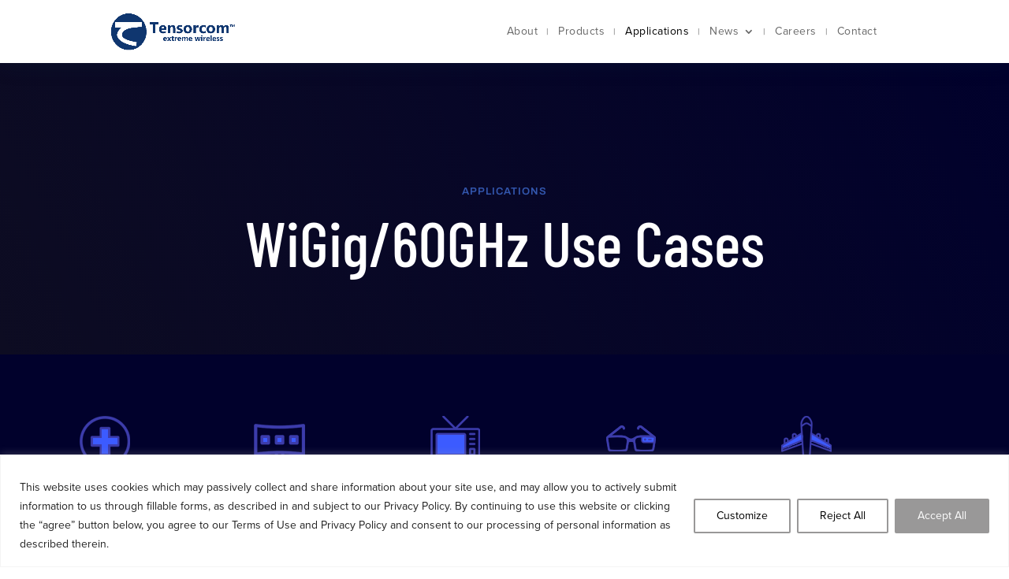

--- FILE ---
content_type: text/css
request_url: https://tensorcom.com/wp-content/themes/Your-Generated-Divi-child-theme-template-by-DiviCake/style.css?ver=4.27.1
body_size: 534
content:
/*======================================
Theme Name: Tensorcom
Theme URI: https://divicake.com/
Description: Tensorcom - extreme wireless
Version: 1.0
Author: Jill Hollister
Author URI: https://divicake.com/
Template: Divi
======================================*/


/* You can add your own CSS styles here. Use !important to overwrite styles if needed. */

/* Font Imports */
@import url('https://fonts.googleapis.com/css2?family=Prompt:wght@300;400&family=Roboto:ital,wght@0,400;0,500;1,400&display=swap');

/* Common Items */

.et_divi_theme #main-header {
    box-shadow: 0 0 30px rgba(7,51,84,0.17)!important;
}

#top-menu li a, .et_search_form_container input {
     letter-spacing: 0.5px; 
}


p, li {
  color: #778692;
  font-weight: 400;
  font-size: 1.1rem;
  line-height: 140%;
}

sup {
  top: -0.8em;
  font-size: .5em;
}

a {
  color: #3b5aff;
}

a:hover {
  color: #012585;
} 
